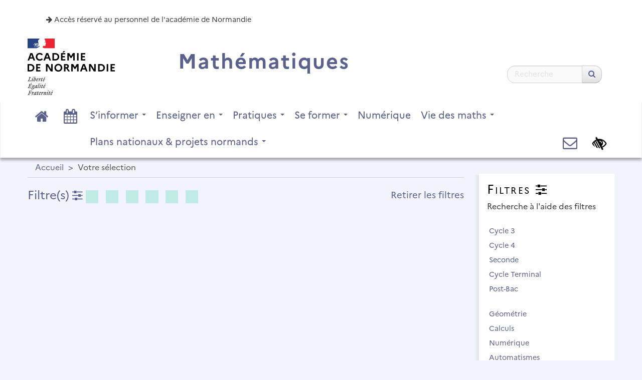

--- FILE ---
content_type: text/html; charset=utf-8
request_url: https://mathematiques.ac-normandie.fr/spip.php?page=selection&mots%5B%5D=10&mots%5B%5D=16&mots%5B%5D=38&&mots%5B%5D=5&mots%5B%5D=41&mots%5B%5D=32
body_size: 6721
content:
<!DOCTYPE HTML>
<html class="page_selection sans_composition ltr fr no-js" lang="fr" dir="ltr">
	<head>
		<script type='text/javascript'>/*<![CDATA[*/(function(H){H.className=H.className.replace(/\bno-js\b/,'js')})(document.documentElement);/*]]>*/</script>
		
		<meta http-equiv="Content-Type" content="text/html; charset=utf-8" />

		<title>Votre sélection - Mathématiques</title>
<meta name="robots" content="none" /><meta name="generator" content="SPIP 4.4.5" />

<script type="text/javascript">
var error_on_ajaxform='Oups. Une erreur inattendue a empêché de soumettre le formulaire. Vous pouvez essayer à nouveau.';
</script>

<link rel="alternate" type="application/rss+xml" title="Flux RSS" href="spip.php?page=backend" />
<meta name="viewport" content="width=device-width, initial-scale=1.0">
    
<!-- compact [
	squelettes-dist/css/font.css?1739522556
	local/cache-less/bootstrap-cssify-e456861.css?1769185914
	local/cache-less/responsive-cssify-b6df082.css?1769185914
	local/cache-less/box-cssify-6a3ce68.css?1769185914
	plugins/interface-publique/z-core/css/box_skins.css?1742811057
	plugins/developpement/bootstrap2/bootstrap2spip/css/spip.css?1742811349
	local/cache-less/spip.list-cssify-9e2f199.css?1769185914
	plugins-dist/mediabox/lib/lity/lity.css?1757321560
	plugins-dist/mediabox/lity/css/lity.mediabox.css?1757321560
	plugins-dist/mediabox/lity/skins/_simple-dark/lity.css?1757321560
	plugins-dist/porte_plume/css/barre_outils.css?1757321562
	local/cache-css/cssdyn-css_barre_outils_icones_css-14b17c7a.css?1742998652
	plugins/interface-publique/picto/fontAwesome/css/font-awesome.min.css
	plugins/interface-publique/picto/css/picto.css
	plugins/contenu/typo_guillemets/css/typo_guillemets.css
	plugins/interactivite/socialtags/socialtags.css?1742810565
	plugins/contenu/sommaire/css/sommaire.css
	plugins/contenu/coloration_code/assets/highlightjs/styles/a11y-dark.min.css
	plugins/contenu/coloration_code/assets/coloration_code_extra.css
	plugins/date/agenda/css/spip.agenda.css
	plugins/contenu/porte_plume_enluminures_typographiques/css/enluminurestypo.css
	plugins/contenu/blocsdepliables/css/blocs.css?1742810880
	plugins/navigation/nuage/css/nuage.css
	local/couteau-suisse/header.css
	plugins/media/oembed/css/oembed.css?1742811163
	local/cache-less/spipr_dist-cssify-32795e4.css?1769185914
	local/cache-less/spipr-dane-cssify-3e93e4f.css?1769185915
	local/cache-less/spipr-dane-pages-cssify-8f98916.css?1769185915
	local/cache-less/spipr-dane-medias-cssify-003df08.css?1769185915
	plugins/interface-publique/spipr-dane/css/style_dyslexie.css?1742811062
	local/cache-less/perso-cssify-9d1d3fb.css?1769185915
	plugins/media/photoswipe/lib/photoswipe/photoswipe.css
	plugins/media/photoswipe/lib/photoswipe/default-skin/default-skin.css
] 82.9% -->
<link rel='stylesheet' href='local/cache-css/4c8803cfff1f1bb4b2addd6eb604694a.css?1769185916' type='text/css' />









<script>window.MathJaxLib='https://cdn.jsdelivr.net/npm/mathjax@3/es5/tex-chtml.js';window.MathJax={
  startup: {
    elements: ['.spip-math']
  },
  tex: {
    inlineMath: [['$', '$']]
  },
  svg: {
    fontCache: 'global'
  }
};</script><script>/*<![CDATA[*/
var blocs_replier_tout = 0;
var blocs_slide = 'aucun';
var blocs_title_sep = /\|\|/g;
var blocs_title_def = 'Déplier||Replier';
var blocs_js_cookie = '';

/*]]>*/</script><script type='text/javascript'>var var_zajax_content='content';</script><script>
var mediabox_settings={"auto_detect":true,"ns":"box","tt_img":true,"sel_g":"#documents_portfolio a[type='image\/jpeg'],#documents_portfolio a[type='image\/png'],#documents_portfolio a[type='image\/gif']","sel_c":".mediabox","str_ssStart":"Diaporama","str_ssStop":"Arr\u00eater","str_cur":"{current}\/{total}","str_prev":"Pr\u00e9c\u00e9dent","str_next":"Suivant","str_close":"Fermer","str_loading":"Chargement\u2026","str_petc":"Taper \u2019Echap\u2019 pour fermer","str_dialTitDef":"Boite de dialogue","str_dialTitMed":"Affichage d\u2019un media","splash_url":"","lity":{"skin":"_simple-dark","maxWidth":"90%","maxHeight":"90%","minWidth":"400px","minHeight":"","slideshow_speed":"2500","opacite":"0.9","defaultCaptionState":"expanded"}};
</script>
<!-- insert_head_css -->















<!-- Debut CS -->

<!-- Fin CS -->

<style>p.spip-math {margin:1em 0;text-align: center}</style>

















<script type='text/javascript' src='local/cache-js/24358dfe2b7bd3e14f695666020fce1d.js?1757341559'></script>










<!-- insert_head -->











<style type='text/css'>
	img[data-photo].photoshow { cursor: zoom-in; }
	</style>
	



<script type="text/javascript">
// configuration
photoswipe = {
  path: "plugins/media/photoswipe/lib/photoswipe//",
  selector: "img[data-photo], a[type]",
  conteneur: ".photoswipe-cont",
  gallery: true, // galerie
  errorMsg: "<div class=\"pswp__error-msg\"><a href=\"%url%\" target=\"_blank\">Image indisponible<\/a>.<\/div>",
  debug: false // debug
};
</script>
<script type="text/javascript">
	var spipConfig = spipConfig || {};
	spipConfig.coloration_code = {
		assets: 'plugins/contenu/coloration_code/assets/'
	}
</script>


<!-- Debut CS -->

<!-- Fin CS -->

<link rel="alternate" type="application/json+oembed" href="https://mathematiques.ac-normandie.fr/oembed.api/?format=json&amp;url=https%3A%2F%2Fmathematiques.ac-normandie.fr%2Fspip.php%3Fpage%3Dselection%26amp%3Bmots%255B%255D%3D10%26amp%3Bmots%255B%255D%3D16%26amp%3Bmots%255B%255D%3D38%26amp%3B%26amp%3Bmots%255B%255D%3D5%26amp%3Bmots%255B%255D%3D41%26amp%3Bmots%255B%255D%3D32" />










<!--[if lt IE 9]>
<script type="text/javascript" src="plugins/developpement/bootstrap2/bootstrap2spip/js/html5.js"></script>
<script type="text/javascript" src="plugins/developpement/bootstrap2/bootstrap2spip/js/respond.min.js"></script>
<![endif]-->

<link rel="icon" type="image/x-icon" href="plugins/interface-publique/spipr-dane/favicon.ico" />
<link rel="shortcut icon" type="image/x-icon" href="plugins/interface-publique/spipr-dane/favicon.ico" />

<link rel="apple-touch-icon" href="sites/mathematiques.ac-normandie.fr/squelettes/img/apple-icon.png"/>	</head>
	<body>
	<div class="page">
		<div id="header" class="header">
			<div class="container" id="header_container">
				<div class="row">
<header class="accueil clearfix span12">
  <div id="authentification_academique_depliable" class="span12">
<div class="cs_blocs"><h4 class="blocs_titre blocs_replie"><a href="#_bloc_non_ajax" class="ouvrir_fermer">
<i class="fa fa-arrow-right" aria-hidden="true"></i> Accès réservé au personnel de l'académie de Normandie
</a></h4><div class="blocs_destination blocs_invisible blocs_slide">
<p class="spip" style="margin:1rem 0; font-size:125%; line-height:125%; font-weight:bold;">
	Certains contenus de ce site ne sont accessibles qu'aux personnels de l'académie de Normandie et du service de l'éducation nationale de Saint-Pierre-et-Miquelon après authentification.
</p>
<p class="spip" style="margin:1rem 0; font-size:125%; line-height:125%;">	
	Lors de votre première authentification, un compte sera automatiquement créé sur cet espace, vous permettant de consulter les articles publiés.
</p>
<p class="spip" style="margin:1rem 0; font-size:125%; line-height:125%;">
	Cliquez sur le lien ci-dessous pour vous authentifier à l'aide de votre identifiant et votre mot de passe académique.
</p>
<div style="display:flex; width:100%;  font-size:125%; line-height:125%; justify-content:center; margin:1em;">

<div style="padding:10px 8px 8px 8px; border:2px solid #5A618D; border-radius:6px;"><a href="https://mathematiques.ac-normandie.fr/?page=login&amp;cicas=oui&amp;url=.%2Fspip.php%3Fpage%3Dselection%26amp%3Bmots%255B%255D%3D10%26amp%3Bmots%255B%255D%3D16%26amp%3Bmots%255B%255D%3D38%26amp%3B%26amp%3Bmots%255B%255D%3D5%26amp%3Bmots%255B%255D%3D41%26amp%3Bmots%255B%255D%3D32"><img src='plugins-supp/cicas/cicas.gif?1742810328' alt='Acc&#232;s &#224; l&#039;authentification acad&#233;mique Normande' width='32' height='32' /></a>&nbsp;<a href="https://mathematiques.ac-normandie.fr/?page=login&amp;cicas=oui&amp;url=.%2Fspip.php%3Fpage%3Dselection%26amp%3Bmots%255B%255D%3D10%26amp%3Bmots%255B%255D%3D16%26amp%3Bmots%255B%255D%3D38%26amp%3B%26amp%3Bmots%255B%255D%3D5%26amp%3Bmots%255B%255D%3D41%26amp%3Bmots%255B%255D%3D32">Accès à l'authentification académique Normande</a></div>

</div>
</div></div>
</div><div id="logo-institution" class="span3">
    <span class="small-logo"></span>
    <a href="https://mathematiques.ac-normandie.fr/" title="Accueil"><img src='local/cache-vignettes/L174xH113/logo-academie-6731e.png?1738702670' alt='Acad&#233;mie de Normandie' width='174' height='113' /></a>
  </div>
  <a rel="start home" href="https://mathematiques.ac-normandie.fr/" title="Mathématiques - Acad&#233;mie de Normandie">
      <h1 id="logo_site_spip" class="span8 crayon meta-valeur-nom_site "><span id="nom_site_spip">Mathématiques</span></h1>
  </a>
</header>
</div>			</div>
			<div class="navbar navbar-inverse" id="nav">
			      <div class="menu menu-container navbar-inner">
      <div id="mini_header_reduit">
	    <a href="https://mathematiques.ac-normandie.fr/" title="Mathématiques - Acad&#233;mie de Normandie">
            <span id="nom_site_spip_reduit">Mathématiques</span>
	    </a>
      </div>
      <a class="btn btn-navbar" data-toggle="collapse" data-target=".nav-collapse-main"><span class="icon-bar"></span><span class="icon-bar"></span><span class="icon-bar"></span></a>
<div class="nav-collapse nav-collapse-main collapse"><ul class="menu-items menu-liste nav span12">
		<li class="item menu-entree item-picto-fa"><a href="https://mathematiques.ac-normandie.fr/" class="fa-icon-nav"><i class="fa fa-home"></i> </a></li>
		<li class="item menu-entree item-picto-fa"><a href="spip.php?page=agenda" class="fa-icon-nav"><i class="fa fa-calendar"></i></a></li>
		
		
		<li class="item item-1 menu-entree dropdown">
			<a href="S-informer" class="dropdown-toggle" data-toggle="dropdown">S’informer <b class="caret"></b></a>
			<ul class="dropdown-menu">
				
				<li class="item menu-entree">
					<a href="Inspection-pedagogique-charges-de-mission"><b>Inspection pédagogique</b><br><small><small>IA-IPR, CMI, RMA, PCD, IAN</small></small></a>
				</li>
				
				<li class="item menu-entree">
					<a href="Actualites">Actualités</a>
				</li>
				
				<li class="item menu-entree">
					<a href="Evaluations-Officielles">Évaluations Officielles</a>
				</li>
				
				<li class="item menu-entree">
					<a href="Orientation">Orientation</a>
				</li>
				
				<li class="item menu-entree">
					<a href="Enseignants-contractuels"><b>Je suis</b>&nbsp;: <br> <small>- un enseignant contractuel </small></a>
				</li>
				
				<li class="item menu-entree">
					<a href="Stagiaires-46">- <small>un enseignant  stagiaire ou son tuteur </small> </a>
				</li>
				
				<li class="item menu-entree">
					<a href="Enseignants-Titulaires"><small>  - un enseignant titulaire </small></a>
				</li>
				
				<li class="item menu-entree">
					<a href="CE"><small>- Chef d&#8217;établissement </small></a>
				</li>
				
			</ul>
		</li>
		
		
		
		<li class="item item-2 menu-entree dropdown">
			<a href="Enseigner-en" class="dropdown-toggle" data-toggle="dropdown">Enseigner en <b class="caret"></b></a>
			<ul class="dropdown-menu">
				
				<li class="item menu-entree">
					<a href="c3">Cycle 3</a>
				</li>
				
				<li class="item menu-entree">
					<a href="c4">Cycle 4</a>
				</li>
				
				<li class="item menu-entree">
					<a href="lyc">Lycée</a>
				</li>
				
				<li class="item menu-entree">
					<a href="sup">STS &amp; CPGE</a>
				</li>
				
				<li class="item menu-entree">
					<a href="certif">DNL</a>
				</li>
				
			</ul>
		</li>
		
		
		
		<li class="item item-61 menu-entree dropdown">
			<a href="Pratiques" class="dropdown-toggle" data-toggle="dropdown">Pratiques  <b class="caret"></b></a>
			<ul class="dropdown-menu">
				
				<li class="item menu-entree">
					<a href="histoire-des-maths">Histoire des maths</a>
				</li>
				
				<li class="item menu-entree">
					<a href="Pratiques-d-egalite-et-d-equite">Inclusion, Égalité, Laïcité</a>
				</li>
				
				<li class="item menu-entree">
					<a href="Activites-et-Partages">Mutualisation</a>
				</li>
				
				<li class="item menu-entree">
					<a href="Numerique-27">Numérique</a>
				</li>
				
				<li class="item menu-entree">
					<a href="Pratiques-orales">Oral</a>
				</li>
				
				<li class="item menu-entree">
					<a href="Pratiques-transversales">Pratiques collaboratives</a>
				</li>
				
			</ul>
		</li>
		
		
		
		<li class="item item-3 menu-entree dropdown">
			<a href="Se-former" class="dropdown-toggle" data-toggle="dropdown">Se former  <b class="caret"></b></a>
			<ul class="dropdown-menu">
				
				<li class="item menu-entree">
					<a href="A-distance-en-autonomie">Autoformation<br> <i><small>MOOC, M@gistère..</small></i></a>
				</li>
				
				<li class="item menu-entree">
					<a href="PrAF-2025-2026">PrAF</a>
				</li>
				
				<li class="item menu-entree">
					<a href="Usages-Numeriques">Usages Numériques</a>
				</li>
				
				<li class="item menu-entree">
					<a href="certifications">Certifications</a>
				</li>
				
				<li class="item menu-entree">
					<a href="Agregation-interne">Concours enseignants</a>
				</li>
				
				<li class="item menu-entree">
					<a href="rubrique81">Savoirs fondamentaux</a>
				</li>
				
				<li class="item menu-entree">
					<a href="Plan-maths-Plan-quadriennal-de-formation-college">Plan maths&nbsp;: Plan quadriennal de formation (collège)</a>
				</li>
				
				<li class="item menu-entree">
					<a href="CID">-<i> constellations inter-degrés</i></a>
				</li>
				
				<li class="item menu-entree">
					<a href="Formations-d-initiatives-locales-hors-labomaths">Collectifs apprenants&nbsp;:</a>
				</li>
				
				<li class="item menu-entree">
					<a href="Lesson-studies-LSA-79">- <i>Lesson studies (&amp; LSA)</i></a>
				</li>
				
				<li class="item menu-entree">
					<a href="liaison-3e-Seconde"><i> - liaison 3e-Seconde</i></a>
				</li>
				
				<li class="item menu-entree">
					<a href="Laboratoires-de-mathematiques-38">- Labomaths</a>
				</li>
				
				<li class="item menu-entree">
					<a href="re2">RE²</a>
				</li>
				
			</ul>
		</li>
		
		
		
		<li class="item menu-entree item-8"><a href="IAN">Numérique</a></li>
		
		
		
		<li class="item item-4 menu-entree dropdown">
			<a href="Vie-des-maths" class="dropdown-toggle" data-toggle="dropdown">Vie des maths  <b class="caret"></b></a>
			<ul class="dropdown-menu">
				
				<li class="item menu-entree">
					<a href="EVENEMENTS">Événements</a>
				</li>
				
				<li class="item menu-entree">
					<a href="Des-affiches-pour-vos-salles">CLIMATHS <br><small><i>Affiches, photos, matériels ...</i></small></a>
				</li>
				
				<li class="item menu-entree">
					<a href="Clubs-de-maths">CLUBS</a>
				</li>
				
				<li class="item menu-entree">
					<a href="Concours-7">Concours</a>
				</li>
				
				<li class="item menu-entree">
					<a href="SEMAINE-DES-MATHEMATIQUES-2026"><p style="color:#ff0000; font-size :1em; margin:-05px">Semaine des mathématiques</p></a>
				</li>
				
			</ul>
		</li>
		
		
		
		<li class="item item-31 menu-entree dropdown">
			<a href="Plan-maths" class="dropdown-toggle" data-toggle="dropdown">Plans nationaux &amp; projets normands <b class="caret"></b></a>
			<ul class="dropdown-menu">
				
				<li class="item menu-entree">
					<a href="M2N">La minute de numératie</a>
				</li>
				
				<li class="item menu-entree">
					<a href="Labomaths">Labomaths</a>
				</li>
				
				<li class="item menu-entree">
					<a href="Les-laboratoires-Lewis-Carroll-en-Normandie">Laboratoires Lewis Carroll</a>
				</li>
				
				<li class="item menu-entree">
					<a href="Plan-Filles-et-maths-2025-236">Plan Filles et maths  (2025)</a>
				</li>
				
				<li class="item menu-entree">
					<a href="Plan-mathematiques-198">Plan maths (2019)</a>
				</li>
				
				<li class="item menu-entree">
					<a href="Ressources-a-explorer-en-equipe-RE²">RE2</a>
				</li>
				
			</ul>
		</li>
		
		
		<li class="item menu-entree right"><div class="form-search"><div class="formulaire_spip formulaire_recherche " id="formulaire_recherche">
<form action="spip.php?page=recherche" method="get" ><div>
	<input name="page" value="recherche" type="hidden"
>
	
	<label for="recherche" class="muted">Rechercher :</label>
	<div class="input-append">
		<input type="search" class="search text search-query" name="recherche" placeholder="Recherche" id="recherche" accesskey="4" />
		<button type="submit" class="btn" title="Recherche" ><span class="picto"><i class="fa fa-search"></i></span></button>
	</div>
</div></form>
</div>
</div></li>
	    <li class="item menu-entree item-picto-fa right"><a href="spip.php?page=parametres_accessibilite" title="Paramètres d'accessibilité"><i class="fa fa-low-vision"></i></a></li>
 	    <li class="item menu-entree item-picto-fa right"><a href="/contact" class="fa-icon-nav" title="Contact"><i class="fa fa-envelope-o"></i></a></li>
     </ul></div>
</div>
		        </div>
		</div>
		<main class="container" id="main_container">
			<div class="row">
				<div class="content span9" id="content">
					<ul class="breadcrumb">
	<li><a href="https://mathematiques.ac-normandie.fr/">Accueil</a><span class="divider"> &gt; </span></li>
	<li class="active"><span>Votre sélection</span></li>
</ul>					<div class="h2">
      <div class="right"><a href="spip.php?page=selection&id_rubrique=#content" class="small">Retirer les filtres</a></div>
      <a href="#aside">Filtre(s) <i class="big fa fa-sliders" ></i></a>
	<a href="spip.php?page=selection&amp;&amp;mots%5B%5D=16&amp;mots%5B%5D=38&amp;&amp;mots%5B%5D=5&amp;mots%5B%5D=41&amp;mots%5B%5D=32#content" class="checkbox-like checked" title="Filtre actif - Cliquer pour le retirer"><i class="fa fa-minus"></i></a><a href="spip.php?page=selection&amp;mots%5B%5D=10&amp;&amp;mots%5B%5D=38&amp;&amp;mots%5B%5D=5&amp;mots%5B%5D=41&amp;mots%5B%5D=32#content" class="checkbox-like checked" title="Filtre actif - Cliquer pour le retirer"><i class="fa fa-minus"></i></a><a href="spip.php?page=selection&amp;mots%5B%5D=10&amp;mots%5B%5D=16&amp;&amp;&amp;mots%5B%5D=5&amp;mots%5B%5D=41&amp;mots%5B%5D=32#content" class="checkbox-like checked" title="Filtre actif - Cliquer pour le retirer"><i class="fa fa-minus"></i></a><a href="spip.php?page=selection&amp;mots%5B%5D=10&amp;mots%5B%5D=16&amp;mots%5B%5D=38&amp;&amp;&amp;mots%5B%5D=41&amp;mots%5B%5D=32#content" class="checkbox-like checked" title="Filtre actif - Cliquer pour le retirer"><i class="fa fa-minus"></i></a><a href="spip.php?page=selection&amp;mots%5B%5D=10&amp;mots%5B%5D=16&amp;mots%5B%5D=38&amp;&amp;mots%5B%5D=5&amp;&amp;mots%5B%5D=32#content" class="checkbox-like checked" title="Filtre actif - Cliquer pour le retirer"><i class="fa fa-minus"></i></a><a href="spip.php?page=selection&amp;mots%5B%5D=10&amp;mots%5B%5D=16&amp;mots%5B%5D=38&amp;&amp;mots%5B%5D=5&amp;mots%5B%5D=41&amp;#content" class="checkbox-like checked" title="Filtre actif - Cliquer pour le retirer"><i class="fa fa-minus"></i></a>
</div>

<div class="liste articles row-fluid clear offset">
</div>				</div>
				<div class="aside col span3" id="aside">
					<div class="liste menu_selection_par_mots">
	<h2 class="h2">Filtres <i class="big fa fa-sliders" ></i></h2>
      <p>Recherche à l'aide des filtres</p>
	
		 
		<div class="groupe groupe-n1 groupe_3">
			
			<hr/>
			<div class="mots mots_3"><ul class="liste-items">
			 
				
			      <li><a href="spip.php?page=selection&amp;mots%5B%5D=10&amp;mots%5B%5D=16&amp;mots%5B%5D=38&amp;mots%5B%5D=5&amp;mots%5B%5D=41&amp;mots%5B%5D=32&amp;mots%5B%5D=12#content" rel="nofollow" class="checkbox-like unchecked" title=" Activer ce filtre">Cycle 3 <i class="fa  fa-plus"></i></a></li>
			 
				
			      <li><a href="spip.php?page=selection&amp;mots%5B%5D=10&amp;mots%5B%5D=16&amp;mots%5B%5D=38&amp;mots%5B%5D=5&amp;mots%5B%5D=41&amp;mots%5B%5D=32&amp;mots%5B%5D=13#content" rel="nofollow" class="checkbox-like unchecked" title=" Activer ce filtre">Cycle 4 <i class="fa  fa-plus"></i></a></li>
			 
				
			      <li><a href="spip.php?page=selection&amp;mots%5B%5D=10&amp;mots%5B%5D=16&amp;mots%5B%5D=38&amp;mots%5B%5D=5&amp;mots%5B%5D=41&amp;mots%5B%5D=32&amp;mots%5B%5D=7#content" rel="nofollow" class="checkbox-like unchecked" title=" Activer ce filtre">Seconde <i class="fa  fa-plus"></i></a></li>
			 
				
			      <li><a href="spip.php?page=selection&amp;mots%5B%5D=10&amp;mots%5B%5D=16&amp;mots%5B%5D=38&amp;mots%5B%5D=5&amp;mots%5B%5D=41&amp;mots%5B%5D=32&amp;mots%5B%5D=39#content" rel="nofollow" class="checkbox-like unchecked" title=" Activer ce filtre">Cycle Terminal <i class="fa  fa-plus"></i></a></li>
			 
				
			      <li><a href="spip.php?page=selection&amp;mots%5B%5D=10&amp;mots%5B%5D=16&amp;mots%5B%5D=38&amp;mots%5B%5D=5&amp;mots%5B%5D=41&amp;mots%5B%5D=32&amp;mots%5B%5D=96#content" rel="nofollow" class="checkbox-like unchecked" title=" Activer ce filtre">Post-Bac <i class="fa  fa-plus"></i></a></li>
			
			</ul></div>
			
		</div>
		 
		<div class="groupe groupe-n2 groupe_11">
			
			<hr/>
			<div class="mots mots_11"><ul class="liste-items">
			 
				
			      <li><a href="spip.php?page=selection&amp;mots%5B%5D=10&amp;mots%5B%5D=16&amp;mots%5B%5D=38&amp;mots%5B%5D=5&amp;mots%5B%5D=41&amp;mots%5B%5D=32&amp;mots%5B%5D=73#content" rel="nofollow" class="checkbox-like unchecked" title=" Activer ce filtre">Géométrie <i class="fa  fa-plus"></i></a></li>
			 
				
			      <li><a href="spip.php?page=selection&amp;mots%5B%5D=10&amp;mots%5B%5D=16&amp;mots%5B%5D=38&amp;mots%5B%5D=5&amp;mots%5B%5D=41&amp;mots%5B%5D=32&amp;mots%5B%5D=98#content" rel="nofollow" class="checkbox-like unchecked" title=" Activer ce filtre">Calculs <i class="fa  fa-plus"></i></a></li>
			 
				
			      <li><a href="spip.php?page=selection&amp;mots%5B%5D=10&amp;mots%5B%5D=16&amp;mots%5B%5D=38&amp;mots%5B%5D=5&amp;mots%5B%5D=41&amp;mots%5B%5D=32&amp;mots%5B%5D=99#content" rel="nofollow" class="checkbox-like unchecked" title=" Activer ce filtre">Numérique <i class="fa  fa-plus"></i></a></li>
			 
				
			      <li><a href="spip.php?page=selection&amp;mots%5B%5D=10&amp;mots%5B%5D=16&amp;mots%5B%5D=38&amp;mots%5B%5D=5&amp;mots%5B%5D=41&amp;mots%5B%5D=32&amp;mots%5B%5D=100#content" rel="nofollow" class="checkbox-like unchecked" title=" Activer ce filtre">Automatismes <i class="fa  fa-plus"></i></a></li>
			 
				
			      <li><a href="spip.php?page=selection&amp;mots%5B%5D=10&amp;mots%5B%5D=16&amp;mots%5B%5D=38&amp;mots%5B%5D=5&amp;mots%5B%5D=41&amp;mots%5B%5D=32&amp;mots%5B%5D=101#content" rel="nofollow" class="checkbox-like unchecked" title=" Activer ce filtre">Probabilités <i class="fa  fa-plus"></i></a></li>
			 
				
			      <li><a href="spip.php?page=selection&amp;mots%5B%5D=10&amp;mots%5B%5D=16&amp;mots%5B%5D=38&amp;mots%5B%5D=5&amp;mots%5B%5D=41&amp;mots%5B%5D=32&amp;mots%5B%5D=103#content" rel="nofollow" class="checkbox-like unchecked" title=" Activer ce filtre">Algorithmique <i class="fa  fa-plus"></i></a></li>
			 
				
			      <li><a href="spip.php?page=selection&amp;mots%5B%5D=10&amp;mots%5B%5D=16&amp;mots%5B%5D=38&amp;mots%5B%5D=5&amp;mots%5B%5D=41&amp;mots%5B%5D=32&amp;mots%5B%5D=104#content" rel="nofollow" class="checkbox-like unchecked" title=" Activer ce filtre">DNL <i class="fa  fa-plus"></i></a></li>
			
			</ul></div>
			
		</div>
		 
		<div class="groupe groupe-n3 groupe_10">
			
			<hr/>
			<div class="mots mots_10"><ul class="liste-items">
			 
				
			      <li><a href="spip.php?page=selection&amp;mots%5B%5D=10&amp;mots%5B%5D=16&amp;mots%5B%5D=38&amp;mots%5B%5D=5&amp;mots%5B%5D=41&amp;mots%5B%5D=32&amp;mots%5B%5D=67#content" rel="nofollow" class="checkbox-like unchecked" title=" Activer ce filtre">EBEP <i class="fa  fa-plus"></i></a></li>
			 
				
			      <li><a href="spip.php?page=selection&amp;mots%5B%5D=10&amp;mots%5B%5D=16&amp;mots%5B%5D=38&amp;mots%5B%5D=5&amp;mots%5B%5D=41&amp;mots%5B%5D=32&amp;mots%5B%5D=66#content" rel="nofollow" class="checkbox-like unchecked" title=" Activer ce filtre">Égalité F/G <i class="fa  fa-plus"></i></a></li>
			 
				
			      <li><a href="spip.php?page=selection&amp;mots%5B%5D=10&amp;mots%5B%5D=16&amp;mots%5B%5D=38&amp;mots%5B%5D=5&amp;mots%5B%5D=41&amp;mots%5B%5D=32&amp;mots%5B%5D=91#content" rel="nofollow" class="checkbox-like unchecked" title=" Activer ce filtre">Laïcité <i class="fa  fa-plus"></i></a></li>
			 
				
			      <li><a href="spip.php?page=selection&amp;mots%5B%5D=10&amp;mots%5B%5D=16&amp;mots%5B%5D=38&amp;mots%5B%5D=5&amp;mots%5B%5D=41&amp;mots%5B%5D=32&amp;mots%5B%5D=85#content" rel="nofollow" class="checkbox-like unchecked" title=" Activer ce filtre">Histoire <i class="fa  fa-plus"></i></a></li>
			 
				
			      <li><a href="spip.php?page=selection&amp;mots%5B%5D=10&amp;mots%5B%5D=16&amp;mots%5B%5D=38&amp;mots%5B%5D=5&amp;mots%5B%5D=41&amp;mots%5B%5D=32&amp;mots%5B%5D=69#content" rel="nofollow" class="checkbox-like unchecked" title=" Activer ce filtre">Orientation <i class="fa  fa-plus"></i></a></li>
			 
				
			      <li><a href="spip.php?page=selection&amp;mots%5B%5D=10&amp;mots%5B%5D=16&amp;mots%5B%5D=38&amp;mots%5B%5D=5&amp;mots%5B%5D=41&amp;mots%5B%5D=32&amp;mots%5B%5D=105#content" rel="nofollow" class="checkbox-like unchecked" title=" Activer ce filtre">Citoyenneté <i class="fa  fa-plus"></i></a></li>
			 
				
			      <li><a href="spip.php?page=selection&amp;mots%5B%5D=10&amp;mots%5B%5D=16&amp;mots%5B%5D=38&amp;mots%5B%5D=5&amp;mots%5B%5D=41&amp;mots%5B%5D=32&amp;mots%5B%5D=106#content" rel="nofollow" class="checkbox-like unchecked" title=" Activer ce filtre">IA <i class="fa  fa-plus"></i></a></li>
			 
				
			      <li><a href="spip.php?page=selection&amp;mots%5B%5D=10&amp;mots%5B%5D=16&amp;mots%5B%5D=38&amp;mots%5B%5D=5&amp;mots%5B%5D=41&amp;mots%5B%5D=32&amp;mots%5B%5D=83#content" rel="nofollow" class="checkbox-like unchecked" title=" Activer ce filtre">Oral <i class="fa  fa-plus"></i></a></li>
			 
				
			      <li><a href="spip.php?page=selection&amp;mots%5B%5D=10&amp;mots%5B%5D=16&amp;mots%5B%5D=38&amp;mots%5B%5D=5&amp;mots%5B%5D=41&amp;mots%5B%5D=32&amp;mots%5B%5D=107#content" rel="nofollow" class="checkbox-like unchecked" title=" Activer ce filtre">Plan Maths <i class="fa  fa-plus"></i></a></li>
			 
				
			      <li><a href="spip.php?page=selection&amp;mots%5B%5D=10&amp;mots%5B%5D=16&amp;mots%5B%5D=38&amp;mots%5B%5D=5&amp;mots%5B%5D=41&amp;mots%5B%5D=32&amp;mots%5B%5D=108#content" rel="nofollow" class="checkbox-like unchecked" title=" Activer ce filtre">Concours <i class="fa  fa-plus"></i></a></li>
			
			</ul></div>
			
		</div>
		 
		<div class="groupe groupe-n4 groupe_12">
			
			<hr/>
			<div class="mots mots_12"><ul class="liste-items">
			 
				
			      <li><a href="spip.php?page=selection&amp;mots%5B%5D=10&amp;mots%5B%5D=16&amp;mots%5B%5D=38&amp;mots%5B%5D=5&amp;mots%5B%5D=41&amp;mots%5B%5D=32&amp;mots%5B%5D=111#content" rel="nofollow" class="checkbox-like unchecked" title=" Activer ce filtre">Ludification <i class="fa  fa-plus"></i></a></li>
			 
				
			      <li><a href="spip.php?page=selection&amp;mots%5B%5D=10&amp;mots%5B%5D=16&amp;mots%5B%5D=38&amp;mots%5B%5D=5&amp;mots%5B%5D=41&amp;mots%5B%5D=32&amp;mots%5B%5D=113#content" rel="nofollow" class="checkbox-like unchecked" title=" Activer ce filtre">Travail Maison <i class="fa  fa-plus"></i></a></li>
			
			</ul></div>
			
		</div>
		 
		<div class="groupe groupe-n5 groupe_7">
			
			<hr/>
			<div class="mots mots_7"><ul class="liste-items">
			 
				
			      <li><a href="spip.php?page=selection&amp;mots%5B%5D=10&amp;mots%5B%5D=16&amp;mots%5B%5D=38&amp;mots%5B%5D=5&amp;mots%5B%5D=41&amp;mots%5B%5D=32&amp;mots%5B%5D=29#content" rel="nofollow" class="checkbox-like unchecked" title=" Activer ce filtre">DNB <i class="fa  fa-plus"></i></a></li>
			 
				
			      <li><a href="spip.php?page=selection&amp;mots%5B%5D=10&amp;mots%5B%5D=16&amp;mots%5B%5D=38&amp;mots%5B%5D=5&amp;mots%5B%5D=41&amp;mots%5B%5D=32&amp;mots%5B%5D=27#content" rel="nofollow" class="checkbox-like unchecked" title=" Activer ce filtre">Baccalauréat <i class="fa  fa-plus"></i></a></li>
			 
				
			      <li><a href="spip.php?page=selection&amp;mots%5B%5D=10&amp;mots%5B%5D=16&amp;mots%5B%5D=38&amp;mots%5B%5D=5&amp;mots%5B%5D=41&amp;mots%5B%5D=32&amp;mots%5B%5D=28#content" rel="nofollow" class="checkbox-like unchecked" title=" Activer ce filtre">BTS <i class="fa  fa-plus"></i></a></li>
			
			</ul></div>
			
		</div>
		 
		<div class="groupe groupe-n6 groupe_14">
			
			<hr/>
			<div class="mots mots_14"><ul class="liste-items">
			 
				
			      <li><a href="spip.php?page=selection&amp;mots%5B%5D=10&amp;mots%5B%5D=16&amp;mots%5B%5D=38&amp;mots%5B%5D=5&amp;mots%5B%5D=41&amp;mots%5B%5D=32&amp;mots%5B%5D=78#content" rel="nofollow" class="checkbox-like unchecked" title=" Activer ce filtre">PPCR <i class="fa  fa-plus"></i></a></li>
			 
				
			      <li><a href="spip.php?page=selection&amp;mots%5B%5D=10&amp;mots%5B%5D=16&amp;mots%5B%5D=38&amp;mots%5B%5D=5&amp;mots%5B%5D=41&amp;mots%5B%5D=32&amp;mots%5B%5D=82#content" rel="nofollow" class="checkbox-like unchecked" title=" Activer ce filtre">IA-IPR <i class="fa  fa-plus"></i></a></li>
			 
				
			      <li><a href="spip.php?page=selection&amp;mots%5B%5D=10&amp;mots%5B%5D=16&amp;mots%5B%5D=38&amp;mots%5B%5D=5&amp;mots%5B%5D=41&amp;mots%5B%5D=32&amp;mots%5B%5D=79#content" rel="nofollow" class="checkbox-like unchecked" title=" Activer ce filtre">Stagiaires <i class="fa  fa-plus"></i></a></li>
			 
				
			      <li><a href="spip.php?page=selection&amp;mots%5B%5D=10&amp;mots%5B%5D=16&amp;mots%5B%5D=38&amp;mots%5B%5D=5&amp;mots%5B%5D=41&amp;mots%5B%5D=32&amp;mots%5B%5D=117#content" rel="nofollow" class="checkbox-like unchecked" title=" Activer ce filtre">EAFC <i class="fa  fa-plus"></i></a></li>
			 
				
			      <li><a href="spip.php?page=selection&amp;mots%5B%5D=10&amp;mots%5B%5D=16&amp;mots%5B%5D=38&amp;mots%5B%5D=5&amp;mots%5B%5D=41&amp;mots%5B%5D=32&amp;mots%5B%5D=119#content" rel="nofollow" class="checkbox-like unchecked" title=" Activer ce filtre">Concours internes <i class="fa  fa-plus"></i></a></li>
			 
				
			      <li><a href="spip.php?page=selection&amp;mots%5B%5D=10&amp;mots%5B%5D=16&amp;mots%5B%5D=38&amp;mots%5B%5D=5&amp;mots%5B%5D=41&amp;mots%5B%5D=32&amp;mots%5B%5D=120#content" rel="nofollow" class="checkbox-like unchecked" title=" Activer ce filtre">Carrière <i class="fa  fa-plus"></i></a></li>
			 
				
			      <li><a href="spip.php?page=selection&amp;mots%5B%5D=10&amp;mots%5B%5D=16&amp;mots%5B%5D=38&amp;mots%5B%5D=5&amp;mots%5B%5D=41&amp;mots%5B%5D=32&amp;mots%5B%5D=121#content" rel="nofollow" class="checkbox-like unchecked" title=" Activer ce filtre">Magistère <i class="fa  fa-plus"></i></a></li>
			 
				
			      <li><a href="spip.php?page=selection&amp;mots%5B%5D=10&amp;mots%5B%5D=16&amp;mots%5B%5D=38&amp;mots%5B%5D=5&amp;mots%5B%5D=41&amp;mots%5B%5D=32&amp;mots%5B%5D=122#content" rel="nofollow" class="checkbox-like unchecked" title=" Activer ce filtre">Webinaires <i class="fa  fa-plus"></i></a></li>
			
			</ul></div>
			
		</div>
		 
		<div class="groupe groupe-n7 groupe_8">
			
			<hr/>
			<div class="mots mots_8"><ul class="liste-items">
			 
				
			      <li><a href="spip.php?page=selection&amp;mots%5B%5D=10&amp;mots%5B%5D=16&amp;mots%5B%5D=38&amp;mots%5B%5D=5&amp;mots%5B%5D=41&amp;mots%5B%5D=32&amp;mots%5B%5D=44#content" rel="nofollow" class="checkbox-like unchecked" title=" Activer ce filtre">APMEP <i class="fa  fa-plus"></i></a></li>
			 
				
			      <li><a href="spip.php?page=selection&amp;mots%5B%5D=10&amp;mots%5B%5D=16&amp;mots%5B%5D=38&amp;mots%5B%5D=5&amp;mots%5B%5D=41&amp;mots%5B%5D=32&amp;mots%5B%5D=45#content" rel="nofollow" class="checkbox-like unchecked" title=" Activer ce filtre">IREM <i class="fa  fa-plus"></i></a></li>
			 
				
			      <li><a href="spip.php?page=selection&amp;mots%5B%5D=10&amp;mots%5B%5D=16&amp;mots%5B%5D=38&amp;mots%5B%5D=5&amp;mots%5B%5D=41&amp;mots%5B%5D=32&amp;mots%5B%5D=58#content" rel="nofollow" class="checkbox-like unchecked" title=" Activer ce filtre">Université <i class="fa  fa-plus"></i></a></li>
			 
				
			      <li><a href="spip.php?page=selection&amp;mots%5B%5D=10&amp;mots%5B%5D=16&amp;mots%5B%5D=38&amp;mots%5B%5D=5&amp;mots%5B%5D=41&amp;mots%5B%5D=32&amp;mots%5B%5D=92#content" rel="nofollow" class="checkbox-like unchecked" title=" Activer ce filtre">Associations <i class="fa  fa-plus"></i></a></li>
			
			</ul></div>
			
		</div>
		 
		<div class="groupe groupe-n8 groupe_17">
			
		</div>
		
	
</div>									</div>
			</div>
		</main>
		<div class="footer" id="footer">
		      <div class="container ">
	<p class="colophon">
		2026 - Mathématiques
	</p>
	 <p class="center"><a href="https://www.ac-normandie.fr" class="spip_out">Académie de Normandie</a></p>
	<ul class="liste-items center">
		<li class="item"><a rel="contents" href="spip.php?page=plan">Plan du site</a></li>
		<li class="item"><a href="spip.php?page=mentions" >Mentions légales</a></li>
		<li class="item"><a href="spip.php?page=mentions#nous_contacter">Contact</a></li>
		<li class="item"><a href="spip.php?page=mentions#accessibilite_du_site">Accessibilité : non conforme</a></li>
		<li class="item"><a href="spip.php?page=backend">Flux RSS</a></li>
	</ul>
	<ul class="liste-items right">
			<li class="item">
			<a href="spip.php?page=login&amp;url=spip.php%3Fpage%3Dselection%26amp%3Bmots%255B%255D%3D10%26amp%3Bmots%255B%255D%3D16%26amp%3Bmots%255B%255D%3D38%26amp%3Bmots%255B%255D%3D5%26amp%3Bmots%255B%255D%3D41%26amp%3Bmots%255B%255D%3D32" rel="nofollow">Se connecter <span class="picto"><i class="fa fa-sign-in"></i></span></a>
		</li>
		</ul></div>		</div>
	</div>
</body></html>